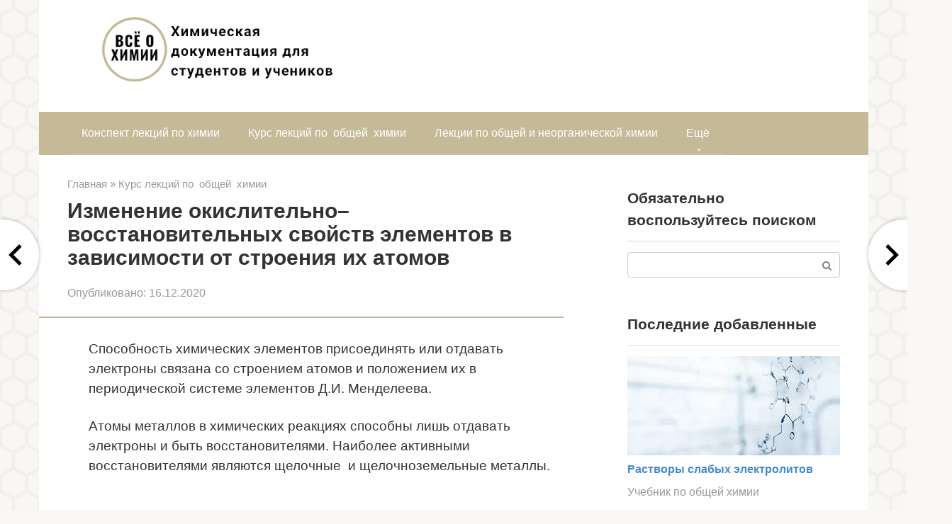

--- FILE ---
content_type: text/html; charset=UTF-8
request_url: https://chimical-docs.ru/izmenenie-okislitelnovosstanovitelnyh-svoistv-elementov-v-zavisimosti-ot-stroeniya-ih-atomov/
body_size: 17256
content:
<!DOCTYPE html>
<html lang="ru-RU" prefix="og: https://ogp.me/ns#">
<head>
    <meta charset="UTF-8">
    <meta name="viewport" content="width=device-width, initial-scale=1">

    
<!-- SEO от Rank Math - https://rankmath.com/ -->
<title>Изменение окислительно–восстановительных свойств элементов в зависимости от строения их атомов</title>
<meta name="robots" content="follow, index, max-snippet:-1, max-video-preview:-1, max-image-preview:large"/>
<link rel="canonical" href="https://chimical-docs.ru/izmenenie-okislitelnovosstanovitelnyh-svoistv-elementov-v-zavisimosti-ot-stroeniya-ih-atomov/" />
<meta property="og:locale" content="ru_RU" />
<meta property="og:type" content="article" />
<meta property="og:title" content="Изменение окислительно–восстановительных свойств элементов в зависимости от строения их атомов" />
<meta property="og:description" content="Способность химических элементов присоединять или отдавать электроны связана со строением атомов и положением их в периодической системе элементов Д.И. Менделеева. Атомы металлов в химических реакциях способны лишь отдавать электроны и быть восстановителями. Наиболее активными восстановителями являются щелочные&nbsp; и щелочноземельные металлы. &nbsp;&nbsp;Читайте также:&nbsp; Описание химической связи в методе молекулярных орбиталей (МО)" />
<meta property="og:url" content="https://chimical-docs.ru/izmenenie-okislitelnovosstanovitelnyh-svoistv-elementov-v-zavisimosti-ot-stroeniya-ih-atomov/" />
<meta property="og:site_name" content="Всё о химии" />
<meta property="article:section" content="Курс лекций по  общей  химии" />
<meta property="article:published_time" content="2020-12-16T09:25:29+03:00" />
<meta name="twitter:card" content="summary_large_image" />
<meta name="twitter:title" content="Изменение окислительно–восстановительных свойств элементов в зависимости от строения их атомов" />
<meta name="twitter:description" content="Способность химических элементов присоединять или отдавать электроны связана со строением атомов и положением их в периодической системе элементов Д.И. Менделеева. Атомы металлов в химических реакциях способны лишь отдавать электроны и быть восстановителями. Наиболее активными восстановителями являются щелочные&nbsp; и щелочноземельные металлы. &nbsp;&nbsp;Читайте также:&nbsp; Строение атома" />
<meta name="twitter:label1" content="Автор" />
<meta name="twitter:data1" content="Татьяна" />
<meta name="twitter:label2" content="Время чтения" />
<meta name="twitter:data2" content="Меньше минуты" />
<script type="application/ld+json" class="rank-math-schema">{"@context":"https://schema.org","@graph":[{"@type":["Person","Organization"],"@id":"https://chimical-docs.ru/#person","name":"chimical-docs","logo":{"@type":"ImageObject","@id":"https://chimical-docs.ru/#logo","url":"https://chimical-docs.ru/wp-content/uploads/2021/06/logos-docs.png","contentUrl":"https://chimical-docs.ru/wp-content/uploads/2021/06/logos-docs.png","caption":"chimical-docs","inLanguage":"ru-RU","width":"404","height":"119"},"image":{"@type":"ImageObject","@id":"https://chimical-docs.ru/#logo","url":"https://chimical-docs.ru/wp-content/uploads/2021/06/logos-docs.png","contentUrl":"https://chimical-docs.ru/wp-content/uploads/2021/06/logos-docs.png","caption":"chimical-docs","inLanguage":"ru-RU","width":"404","height":"119"}},{"@type":"WebSite","@id":"https://chimical-docs.ru/#website","url":"https://chimical-docs.ru","name":"chimical-docs","publisher":{"@id":"https://chimical-docs.ru/#person"},"inLanguage":"ru-RU"},{"@type":"ImageObject","@id":"https://chimical-docs.ru/wp-content/uploads/2021/06/banners-doc.jpeg","url":"https://chimical-docs.ru/wp-content/uploads/2021/06/banners-doc.jpeg","width":"300","height":"168","inLanguage":"ru-RU"},{"@type":"BreadcrumbList","@id":"https://chimical-docs.ru/izmenenie-okislitelnovosstanovitelnyh-svoistv-elementov-v-zavisimosti-ot-stroeniya-ih-atomov/#breadcrumb","itemListElement":[{"@type":"ListItem","position":"1","item":{"@id":"https://chimical-docs.ru","name":"\u0413\u043b\u0430\u0432\u043d\u0430\u044f \u0441\u0442\u0440\u0430\u043d\u0438\u0446\u0430"}},{"@type":"ListItem","position":"2","item":{"@id":"https://chimical-docs.ru/izmenenie-okislitelnovosstanovitelnyh-svoistv-elementov-v-zavisimosti-ot-stroeniya-ih-atomov/","name":"\u0418\u0437\u043c\u0435\u043d\u0435\u043d\u0438\u0435 \u043e\u043a\u0438\u0441\u043b\u0438\u0442\u0435\u043b\u044c\u043d\u043e\u2013\u0432\u043e\u0441\u0441\u0442\u0430\u043d\u043e\u0432\u0438\u0442\u0435\u043b\u044c\u043d\u044b\u0445 \u0441\u0432\u043e\u0439\u0441\u0442\u0432 \u044d\u043b\u0435\u043c\u0435\u043d\u0442\u043e\u0432 \u0432 \u0437\u0430\u0432\u0438\u0441\u0438\u043c\u043e\u0441\u0442\u0438 \u043e\u0442 \u0441\u0442\u0440\u043e\u0435\u043d\u0438\u044f \u0438\u0445 \u0430\u0442\u043e\u043c\u043e\u0432"}}]},{"@type":"WebPage","@id":"https://chimical-docs.ru/izmenenie-okislitelnovosstanovitelnyh-svoistv-elementov-v-zavisimosti-ot-stroeniya-ih-atomov/#webpage","url":"https://chimical-docs.ru/izmenenie-okislitelnovosstanovitelnyh-svoistv-elementov-v-zavisimosti-ot-stroeniya-ih-atomov/","name":"\u0418\u0437\u043c\u0435\u043d\u0435\u043d\u0438\u0435 \u043e\u043a\u0438\u0441\u043b\u0438\u0442\u0435\u043b\u044c\u043d\u043e\u2013\u0432\u043e\u0441\u0441\u0442\u0430\u043d\u043e\u0432\u0438\u0442\u0435\u043b\u044c\u043d\u044b\u0445 \u0441\u0432\u043e\u0439\u0441\u0442\u0432 \u044d\u043b\u0435\u043c\u0435\u043d\u0442\u043e\u0432 \u0432 \u0437\u0430\u0432\u0438\u0441\u0438\u043c\u043e\u0441\u0442\u0438 \u043e\u0442 \u0441\u0442\u0440\u043e\u0435\u043d\u0438\u044f \u0438\u0445 \u0430\u0442\u043e\u043c\u043e\u0432","datePublished":"2020-12-16T09:25:29+03:00","dateModified":"2020-12-16T09:25:29+03:00","isPartOf":{"@id":"https://chimical-docs.ru/#website"},"primaryImageOfPage":{"@id":"https://chimical-docs.ru/wp-content/uploads/2021/06/banners-doc.jpeg"},"inLanguage":"ru-RU","breadcrumb":{"@id":"https://chimical-docs.ru/izmenenie-okislitelnovosstanovitelnyh-svoistv-elementov-v-zavisimosti-ot-stroeniya-ih-atomov/#breadcrumb"}},{"@type":"Person","@id":"https://chimical-docs.ru/author/admin/","name":"\u0422\u0430\u0442\u044c\u044f\u043d\u0430","url":"https://chimical-docs.ru/author/admin/","image":{"@type":"ImageObject","@id":"https://secure.gravatar.com/avatar/6d77006f442e398010bfebb6078f7900957e539ee1265dca393681cca3e91a5c?s=96&amp;d=mm&amp;r=g","url":"https://secure.gravatar.com/avatar/6d77006f442e398010bfebb6078f7900957e539ee1265dca393681cca3e91a5c?s=96&amp;d=mm&amp;r=g","caption":"\u0422\u0430\u0442\u044c\u044f\u043d\u0430","inLanguage":"ru-RU"},"sameAs":["https://chimical-docs.ru/"]},{"@type":"BlogPosting","headline":"\u0418\u0437\u043c\u0435\u043d\u0435\u043d\u0438\u0435 \u043e\u043a\u0438\u0441\u043b\u0438\u0442\u0435\u043b\u044c\u043d\u043e\u2013\u0432\u043e\u0441\u0441\u0442\u0430\u043d\u043e\u0432\u0438\u0442\u0435\u043b\u044c\u043d\u044b\u0445 \u0441\u0432\u043e\u0439\u0441\u0442\u0432 \u044d\u043b\u0435\u043c\u0435\u043d\u0442\u043e\u0432 \u0432 \u0437\u0430\u0432\u0438\u0441\u0438\u043c\u043e\u0441\u0442\u0438 \u043e\u0442 \u0441\u0442\u0440\u043e\u0435\u043d\u0438\u044f \u0438\u0445 \u0430\u0442\u043e\u043c\u043e\u0432","datePublished":"2020-12-16T09:25:29+03:00","dateModified":"2020-12-16T09:25:29+03:00","author":{"@id":"https://chimical-docs.ru/author/admin/","name":"\u0422\u0430\u0442\u044c\u044f\u043d\u0430"},"publisher":{"@id":"https://chimical-docs.ru/#person"},"description":"\u0421\u043f\u043e\u0441\u043e\u0431\u043d\u043e\u0441\u0442\u044c \u0445\u0438\u043c\u0438\u0447\u0435\u0441\u043a\u0438\u0445 \u044d\u043b\u0435\u043c\u0435\u043d\u0442\u043e\u0432 \u043f\u0440\u0438\u0441\u043e\u0435\u0434\u0438\u043d\u044f\u0442\u044c \u0438\u043b\u0438 \u043e\u0442\u0434\u0430\u0432\u0430\u0442\u044c \u044d\u043b\u0435\u043a\u0442\u0440\u043e\u043d\u044b \u0441\u0432\u044f\u0437\u0430\u043d\u0430 \u0441\u043e \u0441\u0442\u0440\u043e\u0435\u043d\u0438\u0435\u043c \u0430\u0442\u043e\u043c\u043e\u0432 \u0438 \u043f\u043e\u043b\u043e\u0436\u0435\u043d\u0438\u0435\u043c \u0438\u0445 \u0432 \u043f\u0435\u0440\u0438\u043e\u0434\u0438\u0447\u0435\u0441\u043a\u043e\u0439 \u0441\u0438\u0441\u0442\u0435\u043c\u0435 \u044d\u043b\u0435\u043c\u0435\u043d\u0442\u043e\u0432 \u0414.\u0418. \u041c\u0435\u043d\u0434\u0435\u043b\u0435\u0435\u0432\u0430.","name":"\u0418\u0437\u043c\u0435\u043d\u0435\u043d\u0438\u0435 \u043e\u043a\u0438\u0441\u043b\u0438\u0442\u0435\u043b\u044c\u043d\u043e\u2013\u0432\u043e\u0441\u0441\u0442\u0430\u043d\u043e\u0432\u0438\u0442\u0435\u043b\u044c\u043d\u044b\u0445 \u0441\u0432\u043e\u0439\u0441\u0442\u0432 \u044d\u043b\u0435\u043c\u0435\u043d\u0442\u043e\u0432 \u0432 \u0437\u0430\u0432\u0438\u0441\u0438\u043c\u043e\u0441\u0442\u0438 \u043e\u0442 \u0441\u0442\u0440\u043e\u0435\u043d\u0438\u044f \u0438\u0445 \u0430\u0442\u043e\u043c\u043e\u0432","@id":"https://chimical-docs.ru/izmenenie-okislitelnovosstanovitelnyh-svoistv-elementov-v-zavisimosti-ot-stroeniya-ih-atomov/#richSnippet","isPartOf":{"@id":"https://chimical-docs.ru/izmenenie-okislitelnovosstanovitelnyh-svoistv-elementov-v-zavisimosti-ot-stroeniya-ih-atomov/#webpage"},"image":{"@id":"https://chimical-docs.ru/wp-content/uploads/2021/06/banners-doc.jpeg"},"inLanguage":"ru-RU","mainEntityOfPage":{"@id":"https://chimical-docs.ru/izmenenie-okislitelnovosstanovitelnyh-svoistv-elementov-v-zavisimosti-ot-stroeniya-ih-atomov/#webpage"}}]}</script>
<!-- /Rank Math WordPress SEO плагин -->

<style id='wp-img-auto-sizes-contain-inline-css' type='text/css'>
img:is([sizes=auto i],[sizes^="auto," i]){contain-intrinsic-size:3000px 1500px}
/*# sourceURL=wp-img-auto-sizes-contain-inline-css */
</style>
<style id='wp-emoji-styles-inline-css' type='text/css'>

	img.wp-smiley, img.emoji {
		display: inline !important;
		border: none !important;
		box-shadow: none !important;
		height: 1em !important;
		width: 1em !important;
		margin: 0 0.07em !important;
		vertical-align: -0.1em !important;
		background: none !important;
		padding: 0 !important;
	}
/*# sourceURL=wp-emoji-styles-inline-css */
</style>
<style id='classic-theme-styles-inline-css' type='text/css'>
/*! This file is auto-generated */
.wp-block-button__link{color:#fff;background-color:#32373c;border-radius:9999px;box-shadow:none;text-decoration:none;padding:calc(.667em + 2px) calc(1.333em + 2px);font-size:1.125em}.wp-block-file__button{background:#32373c;color:#fff;text-decoration:none}
/*# sourceURL=/wp-includes/css/classic-themes.min.css */
</style>
<link rel='stylesheet' id='bbspoiler-css' href='https://chimical-docs.ru/wp-content/plugins/bbspoiler/inc/bbspoiler.css'  media='all' />
<link rel='stylesheet' id='next-post-css' href='https://chimical-docs.ru/wp-content/plugins/next-post/style/next-post-public.css'  media='all' />
<link rel='stylesheet' id='next-post-responsive-css' href='https://chimical-docs.ru/wp-content/plugins/next-post/style/next-post-public-responsive.css'  media='all' />
<link rel='stylesheet' id='leafer-front-css' href='https://chimical-docs.ru/wp-content/plugins/single-page-pagination/css/leafer-front.min.css'  media='all' />
<link rel='stylesheet' id='bodhi-svgs-attachment-css' href='https://chimical-docs.ru/wp-content/plugins/svg-support/css/svgs-attachment.css'  media='all' />
<link rel='stylesheet' id='expert-review-style-css' href='https://chimical-docs.ru/wp-content/plugins/expert-review/assets/public/css/styles.min.css'  media='all' />
<link rel='stylesheet' id='root-style-css' href='https://chimical-docs.ru/wp-content/themes/root/assets/css/style.min.css'  media='all' />
<link rel='stylesheet' id='root-style-child-css' href='https://chimical-docs.ru/wp-content/themes/root_child/style.css'  media='all' />
<script type="text/javascript" src="https://chimical-docs.ru/wp-content/plugins/svg-support/vendor/DOMPurify/DOMPurify.min.js" id="bodhi-dompurify-library-js"></script>
<script type="text/javascript" src="https://chimical-docs.ru/wp-includes/js/jquery/jquery.min.js" id="jquery-core-js"></script>
<script type="text/javascript" src="https://chimical-docs.ru/wp-includes/js/jquery/jquery-migrate.min.js" id="jquery-migrate-js"></script>
<script type="text/javascript" id="bbspoiler-js-extra">
/* <![CDATA[ */
var title = {"unfolded":"\u0420\u0430\u0437\u0432\u0435\u0440\u043d\u0443\u0442\u044c","folded":"\u0421\u0432\u0435\u0440\u043d\u0443\u0442\u044c"};
//# sourceURL=bbspoiler-js-extra
/* ]]> */
</script>
<script type="text/javascript" src="https://chimical-docs.ru/wp-content/plugins/bbspoiler/inc/bbspoiler.js" id="bbspoiler-js"></script>
<script type="text/javascript" src="https://chimical-docs.ru/wp-content/plugins/next-post/script/jquery.easing.js" id="jquery-easing-js"></script>
<script type="text/javascript" src="https://chimical-docs.ru/wp-content/plugins/next-post/script/jquery.nextPost.js" id="next-post-js"></script>
<script type="text/javascript" id="bodhi_svg_inline-js-extra">
/* <![CDATA[ */
var svgSettings = {"skipNested":""};
//# sourceURL=bodhi_svg_inline-js-extra
/* ]]> */
</script>
<script type="text/javascript" src="https://chimical-docs.ru/wp-content/plugins/svg-support/js/min/svgs-inline-min.js" id="bodhi_svg_inline-js"></script>
<script type="text/javascript" id="bodhi_svg_inline-js-after">
/* <![CDATA[ */
cssTarget={"Bodhi":"img.style-svg","ForceInlineSVG":"style-svg"};ForceInlineSVGActive="false";frontSanitizationEnabled="on";
//# sourceURL=bodhi_svg_inline-js-after
/* ]]> */
</script>
<style>.pseudo-clearfy-link { color: #008acf; cursor: pointer;}.pseudo-clearfy-link:hover { text-decoration: none;}</style><script type="text/javascript">
<!--
var _acic={dataProvider:10};(function(){var e=document.createElement("script");e.type="text/javascript";e.async=true;e.src="https://www.acint.net/aci.js";var t=document.getElementsByTagName("script")[0];t.parentNode.insertBefore(e,t)})()
//-->
</script>
<script async src="https://pagead2.googlesyndication.com/pagead/js/adsbygoogle.js?client=ca-pub-9891942531980624"
     crossorigin="anonymous"></script>
<meta name="yandex-verification" content="c8ac22c739ac88a8" />
<meta name="google-site-verification" content="X3hEufZXGItUreWep-lqtavlDeL9b23C1i2BvQLE3YE" />

<meta name="spr-verification" content="d2324d9c2065411" /><style>.site-logotype {max-width:1000px}.site-logotype img {max-height:100px}@media (max-width: 991px) {.mob-search{display:block;margin-bottom:25px} }.scrolltop {background-color:#cccccc}.scrolltop:after {color:#ffffff}.scrolltop {width:50px}.scrolltop {height:50px}.scrolltop:after {content:"\f102"}.entry-image:not(.entry-image--big) {margin-left:-20px}@media (min-width: 1200px) {.entry-image:not(.entry-image--big) {margin-left:-40px} }.post-card:not(.post-card-related) .post-card__image, .post-card:not(.post-card-related) .post-card__image img, .post-card:not(.post-card-related) .post-card__image .entry-meta, .post-card:not(.post-card-related) .thumb-wide {border-radius:6px}.post-card-square__image img {border-radius:6px}.b-related .post-card__image, .b-related .post-card__image img, .b-related .post-card__image .entry-meta, .b-related .thumb-wide {border-radius:6px}body {font-family:"Arial" ,"Helvetica Neue", Helvetica, Arial, sans-serif}@media (min-width: 576px) {body {font-size:19px} }@media (min-width: 576px) {body {line-height:1.5} }.site-title, .site-title a {font-family:"Arial" ,"Helvetica Neue", Helvetica, Arial, sans-serif}@media (min-width: 576px) {.site-title, .site-title a {font-size:28px} }@media (min-width: 576px) {.site-title, .site-title a {line-height:1.1} }.site-description {font-family:"Arial" ,"Helvetica Neue", Helvetica, Arial, sans-serif}@media (min-width: 576px) {.site-description {font-size:16px} }@media (min-width: 576px) {.site-description {line-height:1.5} }.main-navigation ul li a, .main-navigation ul li .removed-link, .footer-navigation ul li a, .footer-navigation ul li .removed-link{font-family:"Arial" ,"Helvetica Neue", Helvetica, Arial, sans-serif}@media (min-width: 576px) {.main-navigation ul li a, .main-navigation ul li .removed-link, .footer-navigation ul li a, .footer-navigation ul li .removed-link {font-size: 16px} }@media (min-width: 576px) {.main-navigation ul li a, .main-navigation ul li .removed-link, .footer-navigation ul li a, .footer-navigation ul li .removed-link {line-height:1.5} }.h1, h1:not(.site-title) {font-weight:bold;}.h2, h2 {font-weight:bold;}.h3, h3 {font-weight:bold;}.h4, h4 {font-weight:bold;}.h5, h5 {font-weight:bold;}.h6, h6 {font-weight:bold;}.mob-hamburger span, .card-slider__category, .card-slider-container .swiper-pagination-bullet-active, .page-separator, .pagination .current, .pagination a.page-numbers:hover, .entry-content ul > li:before, .entry-content ul:not([class])>li:before, .taxonomy-description ul:not([class])>li:before, .btn, .comment-respond .form-submit input, .contact-form .contact_submit, .page-links__item {background-color:#c5ba98}.spoiler-box, .entry-content ol li:before, .entry-content ol:not([class]) li:before, .taxonomy-description ol:not([class]) li:before, .mob-hamburger, .inp:focus, .search-form__text:focus, .entry-content blockquote,
         .comment-respond .comment-form-author input:focus, .comment-respond .comment-form-author textarea:focus, .comment-respond .comment-form-comment input:focus, .comment-respond .comment-form-comment textarea:focus, .comment-respond .comment-form-email input:focus, .comment-respond .comment-form-email textarea:focus, .comment-respond .comment-form-url input:focus, .comment-respond .comment-form-url textarea:focus {border-color:#c5ba98}.entry-content blockquote:before, .spoiler-box__title:after, .sidebar-navigation .menu-item-has-children:after,
        .star-rating--score-1:not(.hover) .star-rating-item:nth-child(1),
        .star-rating--score-2:not(.hover) .star-rating-item:nth-child(1), .star-rating--score-2:not(.hover) .star-rating-item:nth-child(2),
        .star-rating--score-3:not(.hover) .star-rating-item:nth-child(1), .star-rating--score-3:not(.hover) .star-rating-item:nth-child(2), .star-rating--score-3:not(.hover) .star-rating-item:nth-child(3),
        .star-rating--score-4:not(.hover) .star-rating-item:nth-child(1), .star-rating--score-4:not(.hover) .star-rating-item:nth-child(2), .star-rating--score-4:not(.hover) .star-rating-item:nth-child(3), .star-rating--score-4:not(.hover) .star-rating-item:nth-child(4),
        .star-rating--score-5:not(.hover) .star-rating-item:nth-child(1), .star-rating--score-5:not(.hover) .star-rating-item:nth-child(2), .star-rating--score-5:not(.hover) .star-rating-item:nth-child(3), .star-rating--score-5:not(.hover) .star-rating-item:nth-child(4), .star-rating--score-5:not(.hover) .star-rating-item:nth-child(5), .star-rating-item.hover {color:#c5ba98}body {color:#333333}a, .spanlink, .comment-reply-link, .pseudo-link, .root-pseudo-link {color:#428bca}a:hover, a:focus, a:active, .spanlink:hover, .comment-reply-link:hover, .pseudo-link:hover {color:#e66212}.site-header {background-color:#ffffff}.site-header {color:#333333}.site-title, .site-title a {color:#5a80b1}.site-description, .site-description a {color:#666666}.main-navigation, .footer-navigation, .main-navigation ul li .sub-menu, .footer-navigation ul li .sub-menu {background-color:#c5ba98}.main-navigation ul li a, .main-navigation ul li .removed-link, .footer-navigation ul li a, .footer-navigation ul li .removed-link {color:#ffffff}.site-content {background-color:#ffffff}.site-footer {background-color:#c5ba98}.site-footer {color:#333333}body {background-image:url(https://chimical-docs.ru/wp-content/themes/root/images/backgrounds/honey.png) }</style><link rel="preload" href="https://chimical-docs.ru/wp-content/themes/root/fonts/fontawesome-webfont.ttf" as="font" crossorigin><link rel="preload" href="https://chimical-docs.ru/wp-content/uploads/2021/06/banners-doc.jpeg" as="image" crossorigin><link rel="icon" href="https://chimical-docs.ru/wp-content/uploads/2021/06/cropped-favicon-docs-32x32.png" sizes="32x32" />
<link rel="icon" href="https://chimical-docs.ru/wp-content/uploads/2021/06/cropped-favicon-docs-192x192.png" sizes="192x192" />
<link rel="apple-touch-icon" href="https://chimical-docs.ru/wp-content/uploads/2021/06/cropped-favicon-docs-180x180.png" />
<meta name="msapplication-TileImage" content="https://chimical-docs.ru/wp-content/uploads/2021/06/cropped-favicon-docs-270x270.png" />
		<style type="text/css" id="wp-custom-css">
			.entry-content ol li:before, .entry-content ol:not([class]) li:before {
	font-size:16px
}
@media (max-width: 576px) {
	body {
 
    font-size: 19px;
		line-height: 1.9;}
	.entry-title {
		font-size:24px
	}
		.entry-content ol li:before, .entry-content ol:not([class]) li:before {
	font-size:13px
}
}


@media (min-width: 576px){
.site-logotype { 
    margin-left: 40px;
   
	}}

.entry-footer {
 
    clear: both;
}

@media (max-width: 576px){
	.site-logotype img {
		max-width: 175px;}
}

@media (min-width: 992px) {
body.sidebar-none .b-related__items .post-card:nth-child(odd), body.sidebar-none .posts-container--two-columns .post-card:nth-child(odd) {
  
    background: #ff9b5957;
    padding: 10px;
	}}

.post-card__image img {
max-height: 200px;
}

.thumb-wide {
height: 200px;
}
 .b-share__ico {
  
    font-size: 16px;
}

@media (max-width: 576px) {
 
.leafer-button-left a {
    width: 20px;
}
	.leafer-button-right a {
		  width: 20px;
		    left: 60px;
	}
}
@media (max-width: 1024px) {
	.leftrightads{display:none}
}
@media (min-width: 1024px) {
	.mob {display:none}
}
@media (max-width: 1024px) {
		.pc {display:none}
}		</style>
		    <style id='global-styles-inline-css' type='text/css'>
:root{--wp--preset--aspect-ratio--square: 1;--wp--preset--aspect-ratio--4-3: 4/3;--wp--preset--aspect-ratio--3-4: 3/4;--wp--preset--aspect-ratio--3-2: 3/2;--wp--preset--aspect-ratio--2-3: 2/3;--wp--preset--aspect-ratio--16-9: 16/9;--wp--preset--aspect-ratio--9-16: 9/16;--wp--preset--color--black: #000000;--wp--preset--color--cyan-bluish-gray: #abb8c3;--wp--preset--color--white: #ffffff;--wp--preset--color--pale-pink: #f78da7;--wp--preset--color--vivid-red: #cf2e2e;--wp--preset--color--luminous-vivid-orange: #ff6900;--wp--preset--color--luminous-vivid-amber: #fcb900;--wp--preset--color--light-green-cyan: #7bdcb5;--wp--preset--color--vivid-green-cyan: #00d084;--wp--preset--color--pale-cyan-blue: #8ed1fc;--wp--preset--color--vivid-cyan-blue: #0693e3;--wp--preset--color--vivid-purple: #9b51e0;--wp--preset--gradient--vivid-cyan-blue-to-vivid-purple: linear-gradient(135deg,rgb(6,147,227) 0%,rgb(155,81,224) 100%);--wp--preset--gradient--light-green-cyan-to-vivid-green-cyan: linear-gradient(135deg,rgb(122,220,180) 0%,rgb(0,208,130) 100%);--wp--preset--gradient--luminous-vivid-amber-to-luminous-vivid-orange: linear-gradient(135deg,rgb(252,185,0) 0%,rgb(255,105,0) 100%);--wp--preset--gradient--luminous-vivid-orange-to-vivid-red: linear-gradient(135deg,rgb(255,105,0) 0%,rgb(207,46,46) 100%);--wp--preset--gradient--very-light-gray-to-cyan-bluish-gray: linear-gradient(135deg,rgb(238,238,238) 0%,rgb(169,184,195) 100%);--wp--preset--gradient--cool-to-warm-spectrum: linear-gradient(135deg,rgb(74,234,220) 0%,rgb(151,120,209) 20%,rgb(207,42,186) 40%,rgb(238,44,130) 60%,rgb(251,105,98) 80%,rgb(254,248,76) 100%);--wp--preset--gradient--blush-light-purple: linear-gradient(135deg,rgb(255,206,236) 0%,rgb(152,150,240) 100%);--wp--preset--gradient--blush-bordeaux: linear-gradient(135deg,rgb(254,205,165) 0%,rgb(254,45,45) 50%,rgb(107,0,62) 100%);--wp--preset--gradient--luminous-dusk: linear-gradient(135deg,rgb(255,203,112) 0%,rgb(199,81,192) 50%,rgb(65,88,208) 100%);--wp--preset--gradient--pale-ocean: linear-gradient(135deg,rgb(255,245,203) 0%,rgb(182,227,212) 50%,rgb(51,167,181) 100%);--wp--preset--gradient--electric-grass: linear-gradient(135deg,rgb(202,248,128) 0%,rgb(113,206,126) 100%);--wp--preset--gradient--midnight: linear-gradient(135deg,rgb(2,3,129) 0%,rgb(40,116,252) 100%);--wp--preset--font-size--small: 13px;--wp--preset--font-size--medium: 20px;--wp--preset--font-size--large: 36px;--wp--preset--font-size--x-large: 42px;--wp--preset--spacing--20: 0.44rem;--wp--preset--spacing--30: 0.67rem;--wp--preset--spacing--40: 1rem;--wp--preset--spacing--50: 1.5rem;--wp--preset--spacing--60: 2.25rem;--wp--preset--spacing--70: 3.38rem;--wp--preset--spacing--80: 5.06rem;--wp--preset--shadow--natural: 6px 6px 9px rgba(0, 0, 0, 0.2);--wp--preset--shadow--deep: 12px 12px 50px rgba(0, 0, 0, 0.4);--wp--preset--shadow--sharp: 6px 6px 0px rgba(0, 0, 0, 0.2);--wp--preset--shadow--outlined: 6px 6px 0px -3px rgb(255, 255, 255), 6px 6px rgb(0, 0, 0);--wp--preset--shadow--crisp: 6px 6px 0px rgb(0, 0, 0);}:where(.is-layout-flex){gap: 0.5em;}:where(.is-layout-grid){gap: 0.5em;}body .is-layout-flex{display: flex;}.is-layout-flex{flex-wrap: wrap;align-items: center;}.is-layout-flex > :is(*, div){margin: 0;}body .is-layout-grid{display: grid;}.is-layout-grid > :is(*, div){margin: 0;}:where(.wp-block-columns.is-layout-flex){gap: 2em;}:where(.wp-block-columns.is-layout-grid){gap: 2em;}:where(.wp-block-post-template.is-layout-flex){gap: 1.25em;}:where(.wp-block-post-template.is-layout-grid){gap: 1.25em;}.has-black-color{color: var(--wp--preset--color--black) !important;}.has-cyan-bluish-gray-color{color: var(--wp--preset--color--cyan-bluish-gray) !important;}.has-white-color{color: var(--wp--preset--color--white) !important;}.has-pale-pink-color{color: var(--wp--preset--color--pale-pink) !important;}.has-vivid-red-color{color: var(--wp--preset--color--vivid-red) !important;}.has-luminous-vivid-orange-color{color: var(--wp--preset--color--luminous-vivid-orange) !important;}.has-luminous-vivid-amber-color{color: var(--wp--preset--color--luminous-vivid-amber) !important;}.has-light-green-cyan-color{color: var(--wp--preset--color--light-green-cyan) !important;}.has-vivid-green-cyan-color{color: var(--wp--preset--color--vivid-green-cyan) !important;}.has-pale-cyan-blue-color{color: var(--wp--preset--color--pale-cyan-blue) !important;}.has-vivid-cyan-blue-color{color: var(--wp--preset--color--vivid-cyan-blue) !important;}.has-vivid-purple-color{color: var(--wp--preset--color--vivid-purple) !important;}.has-black-background-color{background-color: var(--wp--preset--color--black) !important;}.has-cyan-bluish-gray-background-color{background-color: var(--wp--preset--color--cyan-bluish-gray) !important;}.has-white-background-color{background-color: var(--wp--preset--color--white) !important;}.has-pale-pink-background-color{background-color: var(--wp--preset--color--pale-pink) !important;}.has-vivid-red-background-color{background-color: var(--wp--preset--color--vivid-red) !important;}.has-luminous-vivid-orange-background-color{background-color: var(--wp--preset--color--luminous-vivid-orange) !important;}.has-luminous-vivid-amber-background-color{background-color: var(--wp--preset--color--luminous-vivid-amber) !important;}.has-light-green-cyan-background-color{background-color: var(--wp--preset--color--light-green-cyan) !important;}.has-vivid-green-cyan-background-color{background-color: var(--wp--preset--color--vivid-green-cyan) !important;}.has-pale-cyan-blue-background-color{background-color: var(--wp--preset--color--pale-cyan-blue) !important;}.has-vivid-cyan-blue-background-color{background-color: var(--wp--preset--color--vivid-cyan-blue) !important;}.has-vivid-purple-background-color{background-color: var(--wp--preset--color--vivid-purple) !important;}.has-black-border-color{border-color: var(--wp--preset--color--black) !important;}.has-cyan-bluish-gray-border-color{border-color: var(--wp--preset--color--cyan-bluish-gray) !important;}.has-white-border-color{border-color: var(--wp--preset--color--white) !important;}.has-pale-pink-border-color{border-color: var(--wp--preset--color--pale-pink) !important;}.has-vivid-red-border-color{border-color: var(--wp--preset--color--vivid-red) !important;}.has-luminous-vivid-orange-border-color{border-color: var(--wp--preset--color--luminous-vivid-orange) !important;}.has-luminous-vivid-amber-border-color{border-color: var(--wp--preset--color--luminous-vivid-amber) !important;}.has-light-green-cyan-border-color{border-color: var(--wp--preset--color--light-green-cyan) !important;}.has-vivid-green-cyan-border-color{border-color: var(--wp--preset--color--vivid-green-cyan) !important;}.has-pale-cyan-blue-border-color{border-color: var(--wp--preset--color--pale-cyan-blue) !important;}.has-vivid-cyan-blue-border-color{border-color: var(--wp--preset--color--vivid-cyan-blue) !important;}.has-vivid-purple-border-color{border-color: var(--wp--preset--color--vivid-purple) !important;}.has-vivid-cyan-blue-to-vivid-purple-gradient-background{background: var(--wp--preset--gradient--vivid-cyan-blue-to-vivid-purple) !important;}.has-light-green-cyan-to-vivid-green-cyan-gradient-background{background: var(--wp--preset--gradient--light-green-cyan-to-vivid-green-cyan) !important;}.has-luminous-vivid-amber-to-luminous-vivid-orange-gradient-background{background: var(--wp--preset--gradient--luminous-vivid-amber-to-luminous-vivid-orange) !important;}.has-luminous-vivid-orange-to-vivid-red-gradient-background{background: var(--wp--preset--gradient--luminous-vivid-orange-to-vivid-red) !important;}.has-very-light-gray-to-cyan-bluish-gray-gradient-background{background: var(--wp--preset--gradient--very-light-gray-to-cyan-bluish-gray) !important;}.has-cool-to-warm-spectrum-gradient-background{background: var(--wp--preset--gradient--cool-to-warm-spectrum) !important;}.has-blush-light-purple-gradient-background{background: var(--wp--preset--gradient--blush-light-purple) !important;}.has-blush-bordeaux-gradient-background{background: var(--wp--preset--gradient--blush-bordeaux) !important;}.has-luminous-dusk-gradient-background{background: var(--wp--preset--gradient--luminous-dusk) !important;}.has-pale-ocean-gradient-background{background: var(--wp--preset--gradient--pale-ocean) !important;}.has-electric-grass-gradient-background{background: var(--wp--preset--gradient--electric-grass) !important;}.has-midnight-gradient-background{background: var(--wp--preset--gradient--midnight) !important;}.has-small-font-size{font-size: var(--wp--preset--font-size--small) !important;}.has-medium-font-size{font-size: var(--wp--preset--font-size--medium) !important;}.has-large-font-size{font-size: var(--wp--preset--font-size--large) !important;}.has-x-large-font-size{font-size: var(--wp--preset--font-size--x-large) !important;}
/*# sourceURL=global-styles-inline-css */
</style>
</head>

<body class="wp-singular post-template-default single single-post postid-180 single-format-standard wp-theme-root wp-child-theme-root_child ">



<div id="page" class="site">
	<a class="skip-link screen-reader-text" href="#main">Перейти к контенту</a>

    
    
<header id="masthead" class="site-header container" itemscope itemtype="http://schema.org/WPHeader">
    <div class="site-header-inner ">
        <div class="site-branding">
            <div class="site-logotype"><a href="https://chimical-docs.ru/"><img src="https://chimical-docs.ru/wp-content/uploads/2021/06/logos-docs.png" width="404" height="119" alt="Всё о химии"></a></div>
                    </div><!-- .site-branding -->

        
        
        
        
        <div class="mob-hamburger"><span></span></div>

                    <div class="mob-search">
<form role="search" method="get" id="searchform_9396" action="https://chimical-docs.ru/" class="search-form">
    <label class="screen-reader-text" for="s_9396">Поиск: </label>
    <input type="text" value="" name="s" id="s_9396" class="search-form__text">
    <button type="submit" id="searchsubmit_9396" class="search-form__submit"></button>
</form></div>
            </div><!--.site-header-inner-->
</header><!-- #masthead -->
    
    
    
    <nav id="site-navigation" class="main-navigation container" itemscope itemtype="http://schema.org/SiteNavigationElement">
        <div class="main-navigation-inner ">
            <div class="menu-glavnoe-menyu-container"><ul id="header_menu" class="menu"><li id="menu-item-461" class="menu-item menu-item-type-taxonomy menu-item-object-category menu-item-461"><a href="https://chimical-docs.ru/konspekt-lekcii-po-himii/">Конспект лекций по химии</a></li>
<li id="menu-item-462" class="menu-item menu-item-type-taxonomy menu-item-object-category current-post-ancestor current-menu-parent current-post-parent menu-item-462"><a href="https://chimical-docs.ru/kurs-lekcii-po-obshei-himii/">Курс лекций по  общей  химии</a></li>
<li id="menu-item-463" class="menu-item menu-item-type-taxonomy menu-item-object-category menu-item-463"><a href="https://chimical-docs.ru/lekcii-po-obshei-i-neorganicheskoi-himii/">Лекции по общей и неорганической химии</a></li>
<li id="menu-item-471" class="menu-item menu-item-type-custom menu-item-object-custom menu-item-has-children menu-item-471"><a href="/">Ещё</a>
<ul class="sub-menu">
	<li id="menu-item-464" class="menu-item menu-item-type-taxonomy menu-item-object-category menu-item-464"><a href="https://chimical-docs.ru/lekcii-po-teme-gidroliz-solei/">Лекции по теме «Гидролиз солей»</a></li>
	<li id="menu-item-465" class="menu-item menu-item-type-taxonomy menu-item-object-category menu-item-465"><a href="https://chimical-docs.ru/uchebnik-po-obshei-himii/">Учебник по общей химии</a></li>
	<li id="menu-item-466" class="menu-item menu-item-type-taxonomy menu-item-object-category menu-item-466"><a href="https://chimical-docs.ru/uchebnoe-posobie-himiya-obshaya-i-bioorganicheskaya-elektron/">Учебное пособие «Химия: общая и биоорганическая электронное строение химических соединений»</a></li>
	<li id="menu-item-467" class="menu-item menu-item-type-taxonomy menu-item-object-category menu-item-467"><a href="https://chimical-docs.ru/uchebnoe-posobie-po-obshei-i-neorganicheskoi-himii/">Учебное пособие по общей и неорганической химии</a></li>
	<li id="menu-item-468" class="menu-item menu-item-type-taxonomy menu-item-object-category menu-item-468"><a href="https://chimical-docs.ru/uchebnoe-posobie-po-himii-metallov/">Учебное пособие по химии металлов</a></li>
	<li id="menu-item-469" class="menu-item menu-item-type-taxonomy menu-item-object-category menu-item-469"><a href="https://chimical-docs.ru/hrestomatiya-po-himii/">Хрестоматия по химии</a></li>
	<li id="menu-item-470" class="menu-item menu-item-type-taxonomy menu-item-object-category menu-item-470"><a href="https://chimical-docs.ru/shpargalki-po-himii/">Шпаргалки по химии</a></li>
</ul>
</li>
</ul></div>        </div><!--.main-navigation-inner-->
    </nav><!-- #site-navigation -->

    

    
    
	<div id="content" class="site-content container">

        

<div itemscope itemtype="http://schema.org/Article">

    
	<div id="primary" class="content-area">
		<main id="main" class="site-main">

            <div class="breadcrumb" itemscope itemtype="http://schema.org/BreadcrumbList"><span class="breadcrumb-item" itemprop="itemListElement" itemscope itemtype="http://schema.org/ListItem"><a href="https://chimical-docs.ru/" itemprop="item"><span itemprop="name">Главная</span></a><meta itemprop="position" content="0"></span> <span class="breadcrumb-separator">»</span> <span class="breadcrumb-item" itemprop="itemListElement" itemscope itemtype="http://schema.org/ListItem"><a href="https://chimical-docs.ru/kurs-lekcii-po-obshei-himii/" itemprop="item"><span itemprop="name">Курс лекций по  общей  химии</span></a><meta itemprop="position" content="1"></span></div>
			
<article id="post-180" class="post-180 post type-post status-publish format-standard has-post-thumbnail  category-kurs-lekcii-po-obshei-himii">

    
        <header class="entry-header">
                                            <h1 class="entry-title" itemprop="headline">Изменение окислительно–восстановительных свойств элементов в зависимости от строения их атомов</h1>                            
            
                            <div class="entry-meta"><span class="entry-date"><span class="entry-label">Опубликовано:</span> <time itemprop="datePublished" datetime="2020-12-16">16.12.2020</time></span></div><!-- .entry-meta -->                    </header><!-- .entry-header -->


                    <div class="page-separator"></div>
        
    
	<div class="entry-content" itemprop="articleBody">
		<p class="c1">Способность химических элементов присоединять или отдавать электроны связана со строением атомов и положением их в периодической системе элементов Д.И. Менделеева.</p><div class="b-r b-r--after-p"> </div>
<p class="c2">Атомы металлов в химических реакциях способны лишь отдавать электроны и быть восстановителями. Наиболее активными восстановителями являются щелочные&nbsp; и щелочноземельные металлы.</p>
<table width="100%" border="0"></table>
<div id="leafer-button-left" class="leafer-button leafer-button-left leafer-button-left-black" data-tooltip="Влияние давления на состояние равновесия"><a href="https://chimical-docs.ru/vliyanie-davleniya-na-sostoyanie-ravnovesiya/">&nbsp;</a></div><div id="leafer-button-right" class="leafer-button leafer-button-right leafer-button-right-black" data-tooltip="Растворы электролитов"><a href="https://chimical-docs.ru/rastvory-elektrolitov/">&nbsp;</a></div><!-- toc empty --><p style="text-align: center;"><strong>Ваша оценка?</strong></p>
<div class="expert-review-likes expert-review-likes--style-button-5 expert-review-likes--size-xl expert-review-likes--alignment-center js-expert-review-likes-button-container" data-post_id="180"><button class="expert-review-likes__button expert-review-likes__button--like js-expert-review-likes-button" data-type="like"><span class="expert-review-likes__icon"><svg xmlns="http://www.w3.org/2000/svg" viewBox="0 0 512 512"><path fill="currentColor" d="M256 49.5C142 49.5 49.5 142 49.5 256S142 462.5 256 462.5 462.5 370 462.5 256 370 49.5 256 49.5zM392 289H289v103h-66V289H120v-66h103V120h66v103h103v66z"/></svg></span><span class="expert-review-likes__label">Мне нравится</span><span class="expert-review-likes__count js-expert-review-likes-count" data-count="0"></span></button><button class="expert-review-likes__button expert-review-likes__button--dislike js-expert-review-likes-button" data-type="dislike"><span class="expert-review-likes__icon"><svg xmlns="http://www.w3.org/2000/svg" viewBox="0 0 512 512"><path fill="currentColor" d="M256 49.5C142 49.5 49.5 142 49.5 256S142 462.5 256 462.5 462.5 370 462.5 256 370 49.5 256 49.5zM392 289H120v-66h272v66z"/></svg></span><span class="expert-review-likes__label">Не нравится</span><span class="expert-review-likes__count js-expert-review-dislikes-count" data-count="0"></span></button></div>

<div class="expert-review expert-review--color-gray-1"><div class="expert-review-expert">  <div class="expert-review-expert-bio">    <div class="expert-review-expert-bio__avatar"><img decoding="async" src="https://chimical-docs.ru/wp-content/uploads/2021/06/vikakakakaka.png" alt="Петр Иваныч">    </div>    <div class="expert-review-expert-bio__body">      <div class="expert-review-expert-bio-name">Петр Иваныч</div>      <div class="expert-review-expert-bio-description">Возможно этот человек ответит на ваши вопросы</div>    </div>    <div class="expert-review-expert-bio__button"><span class="expert-review-button js-expert-review-button" data-settings="{&quot;type&quot;:&quot;comments&quot;,&quot;expertType&quot;:&quot;expert_id&quot;,&quot;expertId&quot;:&quot;1&quot;,&quot;use_phone&quot;:0,&quot;link&quot;:&quot;&quot;,&quot;sign&quot;:&quot;7178cfa1fd403cb73ec18e6ac2803f112dfd04eb5f4c4a4e464311e1d1895c7b&quot;}">Задать вопрос</span>    </div>  </div></div></div><div style="clear:both; margin-top:0em; margin-bottom:1em;"><a href="https://chimical-docs.ru/metodika-sostavleniya-okislitelnovosstanovitelnyh-reakcii-na-osnove-elektronnogo-balansa/" target="_blank" rel="nofollow" class="u9628602005c655aa5525cddab2deb4d2"><!-- INLINE RELATED POSTS 1/3 //--><style> .u9628602005c655aa5525cddab2deb4d2 { padding:0px; margin: 0; padding-top:1em!important; padding-bottom:1em!important; width:100%; display: block; font-weight:bold; background-color:inherit; border:0!important; border-left:4px solid inherit!important; text-decoration:none; } .u9628602005c655aa5525cddab2deb4d2:active, .u9628602005c655aa5525cddab2deb4d2:hover { opacity: 1; transition: opacity 250ms; webkit-transition: opacity 250ms; text-decoration:none; } .u9628602005c655aa5525cddab2deb4d2 { transition: background-color 250ms; webkit-transition: background-color 250ms; opacity: 1; transition: opacity 250ms; webkit-transition: opacity 250ms; } .u9628602005c655aa5525cddab2deb4d2 .ctaText { font-weight:bold; color:#000000; text-decoration:none; font-size: 16px; } .u9628602005c655aa5525cddab2deb4d2 .postTitle { color:#34495E; text-decoration: underline!important; font-size: 16px; } .u9628602005c655aa5525cddab2deb4d2:hover .postTitle { text-decoration: underline!important; } </style><div style="padding-left:1em; padding-right:1em;"><span class="ctaText">Читайте также:</span>&nbsp; <span class="postTitle">Методика составления окислительно–восстановительных реакций на основе электронного баланса</span></div></a></div>	</div><!-- .entry-content -->
</article><!-- #post-## -->


<script>
//<![CDATA[
function addLink() {
var body_element = document.getElementsByTagName('body')[0];
var selection = document.getSelection();
var pagelink = "<p>Источник: <a href='"+document.location.href+"'>"+document.location.href+"</a></p>";
var copytext = selection + pagelink;
var newdiv = document.createElement('div');
body_element.appendChild(newdiv);
newdiv.innerHTML = copytext;
selection.selectAllChildren(newdiv);
window.setTimeout( function() {
body_element.removeChild(newdiv);
}, 0);
}
document.oncopy = addLink;
//]]>
</script>
    <div class="entry-rating">
        <div class="entry-bottom__header">Рейтинг</div>
        <div class="star-rating js-star-rating star-rating--score-0" data-post-id="180" data-rating-count="0" data-rating-sum="0" data-rating-value="0"><span class="star-rating-item js-star-rating-item" data-score="1"><svg aria-hidden="true" role="img" xmlns="http://www.w3.org/2000/svg" viewBox="0 0 576 512" class="i-ico"><path fill="currentColor" d="M259.3 17.8L194 150.2 47.9 171.5c-26.2 3.8-36.7 36.1-17.7 54.6l105.7 103-25 145.5c-4.5 26.3 23.2 46 46.4 33.7L288 439.6l130.7 68.7c23.2 12.2 50.9-7.4 46.4-33.7l-25-145.5 105.7-103c19-18.5 8.5-50.8-17.7-54.6L382 150.2 316.7 17.8c-11.7-23.6-45.6-23.9-57.4 0z" class="ico-star"></path></svg></span><span class="star-rating-item js-star-rating-item" data-score="2"><svg aria-hidden="true" role="img" xmlns="http://www.w3.org/2000/svg" viewBox="0 0 576 512" class="i-ico"><path fill="currentColor" d="M259.3 17.8L194 150.2 47.9 171.5c-26.2 3.8-36.7 36.1-17.7 54.6l105.7 103-25 145.5c-4.5 26.3 23.2 46 46.4 33.7L288 439.6l130.7 68.7c23.2 12.2 50.9-7.4 46.4-33.7l-25-145.5 105.7-103c19-18.5 8.5-50.8-17.7-54.6L382 150.2 316.7 17.8c-11.7-23.6-45.6-23.9-57.4 0z" class="ico-star"></path></svg></span><span class="star-rating-item js-star-rating-item" data-score="3"><svg aria-hidden="true" role="img" xmlns="http://www.w3.org/2000/svg" viewBox="0 0 576 512" class="i-ico"><path fill="currentColor" d="M259.3 17.8L194 150.2 47.9 171.5c-26.2 3.8-36.7 36.1-17.7 54.6l105.7 103-25 145.5c-4.5 26.3 23.2 46 46.4 33.7L288 439.6l130.7 68.7c23.2 12.2 50.9-7.4 46.4-33.7l-25-145.5 105.7-103c19-18.5 8.5-50.8-17.7-54.6L382 150.2 316.7 17.8c-11.7-23.6-45.6-23.9-57.4 0z" class="ico-star"></path></svg></span><span class="star-rating-item js-star-rating-item" data-score="4"><svg aria-hidden="true" role="img" xmlns="http://www.w3.org/2000/svg" viewBox="0 0 576 512" class="i-ico"><path fill="currentColor" d="M259.3 17.8L194 150.2 47.9 171.5c-26.2 3.8-36.7 36.1-17.7 54.6l105.7 103-25 145.5c-4.5 26.3 23.2 46 46.4 33.7L288 439.6l130.7 68.7c23.2 12.2 50.9-7.4 46.4-33.7l-25-145.5 105.7-103c19-18.5 8.5-50.8-17.7-54.6L382 150.2 316.7 17.8c-11.7-23.6-45.6-23.9-57.4 0z" class="ico-star"></path></svg></span><span class="star-rating-item js-star-rating-item" data-score="5"><svg aria-hidden="true" role="img" xmlns="http://www.w3.org/2000/svg" viewBox="0 0 576 512" class="i-ico"><path fill="currentColor" d="M259.3 17.8L194 150.2 47.9 171.5c-26.2 3.8-36.7 36.1-17.7 54.6l105.7 103-25 145.5c-4.5 26.3 23.2 46 46.4 33.7L288 439.6l130.7 68.7c23.2 12.2 50.9-7.4 46.4-33.7l-25-145.5 105.7-103c19-18.5 8.5-50.8-17.7-54.6L382 150.2 316.7 17.8c-11.7-23.6-45.6-23.9-57.4 0z" class="ico-star"></path></svg></span></div><div class="star-rating-text"><em>( Пока оценок нет )</em></div>    </div>


<div class="entry-footer">
    
    
    
    </div>




    <meta itemprop="author" content="Татьяна">
<meta itemscope itemprop="mainEntityOfPage" itemType="https://schema.org/WebPage" itemid="https://chimical-docs.ru/izmenenie-okislitelnovosstanovitelnyh-svoistv-elementov-v-zavisimosti-ot-stroeniya-ih-atomov/" content="Изменение окислительно–восстановительных свойств элементов в зависимости от строения их атомов">
<meta itemprop="dateModified" content="2020-12-16">
<meta itemprop="datePublished" content="2020-12-16T09:25:29+03:00">
<div itemprop="publisher" itemscope itemtype="https://schema.org/Organization"><div itemprop="logo" itemscope itemtype="https://schema.org/ImageObject" style="display: none;"><img itemprop="url image" src="https://chimical-docs.ru/wp-content/uploads/2021/06/logos-docs.png" alt="Всё о химии"></div><meta itemprop="name" content="Всё о химии"><meta itemprop="telephone" content="Всё о химии"><meta itemprop="address" content="https://chimical-docs.ru"></div><div class="b-related"><div class="b-related__header"><span>Вам также может быть интересно</span></div><div class="b-related__items">
<div id="post-200" class="post-card post-card-related post-200 post type-post status-publish format-standard has-post-thumbnail  category-kurs-lekcii-po-obshei-himii">
    <div class="post-card__image"><a href="https://chimical-docs.ru/pervyi-zakon-raulya/"><img width="330" height="140" src="https://chimical-docs.ru/wp-content/uploads/2022/03/delta_p-ru.svg-330x140.png" class="attachment-thumb-wide size-thumb-wide wp-post-image" alt="" decoding="async" srcset="https://chimical-docs.ru/wp-content/uploads/2022/03/delta_p-ru.svg-330x140.png 330w, https://chimical-docs.ru/wp-content/uploads/2022/03/delta_p-ru.svg-770x330.png 770w" sizes="(max-width: 330px) 100vw, 330px" /><div class="entry-meta"><span class="entry-category"><span>Курс лекций по  общей  химии</span></span><span class="entry-meta__info"></span></div></a></div><header class="entry-header"><div class="entry-title"><a href="https://chimical-docs.ru/pervyi-zakon-raulya/">Первый закон Рауля</a></div></header><div class="post-card__content">Над каждой жидкостью (растворителем или раствором) устанавливается определенное давление пара, насыщающего пространство. Это давление</div>
</div>
<div id="post-158" class="post-card post-card-related post-158 post type-post status-publish format-standard has-post-thumbnail  category-kurs-lekcii-po-obshei-himii">
    <div class="post-card__image"><a href="https://chimical-docs.ru/osnovnye-stehiometricheskie-zakony-himii/"><img width="300" height="140" src="https://chimical-docs.ru/wp-content/uploads/2021/06/banners-doc-300x140.jpeg" class="attachment-thumb-wide size-thumb-wide wp-post-image default-featured-img" alt="" decoding="async" loading="lazy" /><div class="entry-meta"><span class="entry-category"><span>Курс лекций по  общей  химии</span></span><span class="entry-meta__info"></span></div></a></div><header class="entry-header"><div class="entry-title"><a href="https://chimical-docs.ru/osnovnye-stehiometricheskie-zakony-himii/">Основные стехиометрические законы химии</a></div></header><div class="post-card__content">Стехиометрия – раздел химии, рассматривающий количественные соотношения между реагирующими веществами. Закон сохранения массы: масса</div>
</div>
<div id="post-199" class="post-card post-card-related post-199 post type-post status-publish format-standard has-post-thumbnail  category-kurs-lekcii-po-obshei-himii">
    <div class="post-card__image"><a href="https://chimical-docs.ru/sposoby-vyrazheniya-sostava-rastvorov/"><img width="300" height="140" src="https://chimical-docs.ru/wp-content/uploads/2021/06/banners-doc-300x140.jpeg" class="attachment-thumb-wide size-thumb-wide wp-post-image default-featured-img" alt="" decoding="async" loading="lazy" /><div class="entry-meta"><span class="entry-category"><span>Курс лекций по  общей  химии</span></span><span class="entry-meta__info"></span></div></a></div><header class="entry-header"><div class="entry-title"><a href="https://chimical-docs.ru/sposoby-vyrazheniya-sostava-rastvorov/">Способы выражения состава растворов</a></div></header><div class="post-card__content">1.&nbsp;&nbsp;&nbsp;&nbsp; Массовая доля – отношение (обычно процентное) массы растворенного вещества к массе раствора. Например,</div>
</div>
<div id="post-176" class="post-card post-card-related post-176 post type-post status-publish format-standard has-post-thumbnail  category-kurs-lekcii-po-obshei-himii">
    <div class="post-card__image"><a href="https://chimical-docs.ru/osnovnye-tipy-himicheskih-reakcii/"><img width="300" height="140" src="https://chimical-docs.ru/wp-content/uploads/2021/06/banners-doc-300x140.jpeg" class="attachment-thumb-wide size-thumb-wide wp-post-image default-featured-img" alt="" decoding="async" loading="lazy" /><div class="entry-meta"><span class="entry-category"><span>Курс лекций по  общей  химии</span></span><span class="entry-meta__info"></span></div></a></div><header class="entry-header"><div class="entry-title"><a href="https://chimical-docs.ru/osnovnye-tipy-himicheskih-reakcii/">Основные типы химических реакций</a></div></header><div class="post-card__content">Среди разнообразных химических реакций можно выделить два типа, существенно отличающихся друг от друга. К</div>
</div>
<div id="post-198" class="post-card post-card-related post-198 post type-post status-publish format-standard has-post-thumbnail  category-kurs-lekcii-po-obshei-himii">
    <div class="post-card__image"><a href="https://chimical-docs.ru/harakteristiki-i-svoistva-istinnyh-rastvorov/"><img width="292" height="123" src="https://chimical-docs.ru/wp-content/uploads/images/chim/harakteristiki-i-svojstva-istinnyh-rastvorov_1.jpg" class="attachment-thumb-wide size-thumb-wide wp-post-image" alt="" decoding="async" loading="lazy" /><div class="entry-meta"><span class="entry-category"><span>Курс лекций по  общей  химии</span></span><span class="entry-meta__info"></span></div></a></div><header class="entry-header"><div class="entry-title"><a href="https://chimical-docs.ru/harakteristiki-i-svoistva-istinnyh-rastvorov/">Характеристики и свойства истинных растворов</a></div></header><div class="post-card__content">&nbsp;&nbsp;&nbsp;&nbsp;&nbsp;&nbsp;&nbsp;&nbsp;&nbsp;&nbsp;&nbsp;&nbsp;&nbsp;&nbsp;&nbsp;&nbsp;&nbsp;&nbsp;&nbsp;&nbsp;&nbsp;&nbsp;&nbsp;&nbsp;&nbsp;&nbsp;&nbsp;&nbsp;&nbsp;&nbsp;&nbsp;&nbsp;&nbsp;&nbsp;&nbsp;&nbsp;&nbsp;&nbsp;&nbsp;&nbsp;&nbsp;&nbsp;&nbsp;&nbsp;&nbsp;&nbsp;&nbsp;&nbsp; &nbsp;&nbsp;&nbsp;&nbsp;&nbsp;&nbsp;&nbsp;&nbsp;&nbsp;&nbsp;&nbsp;&nbsp;&nbsp;&nbsp;&nbsp;&nbsp;&nbsp;&nbsp;&nbsp;&nbsp;&nbsp;&nbsp;&nbsp;&nbsp;&nbsp;&nbsp;&nbsp;&nbsp;&nbsp;&nbsp;&nbsp;&nbsp;&nbsp;&nbsp;&nbsp;&nbsp;&nbsp;&nbsp;&nbsp;&nbsp;&nbsp;&nbsp;&nbsp;&nbsp;&nbsp;&nbsp;&nbsp;&nbsp;&nbsp;&nbsp;&nbsp;&nbsp;&nbsp;&nbsp;&nbsp;&nbsp;&nbsp;&nbsp;&nbsp;&nbsp;&nbsp;&nbsp;&nbsp;&nbsp;&nbsp;&nbsp;&nbsp;&nbsp;&nbsp;&nbsp;&nbsp;&nbsp;&nbsp;&nbsp;&nbsp;&nbsp;&nbsp;&nbsp;&nbsp;&nbsp;&nbsp;&nbsp;&nbsp;&nbsp;&nbsp;&nbsp;&nbsp;&nbsp;&nbsp;&nbsp;&nbsp;&nbsp;&nbsp;&nbsp;&nbsp;&nbsp;&nbsp;&nbsp;&nbsp;&nbsp;&nbsp;&nbsp;&nbsp;&nbsp;&nbsp;&nbsp;&nbsp;&nbsp;&nbsp;&nbsp;&nbsp;&nbsp;&nbsp;&nbsp;&nbsp;&nbsp;&nbsp;&nbsp;&nbsp;&nbsp;&nbsp;&nbsp;&nbsp;&nbsp;&nbsp;&nbsp;&nbsp;&nbsp;&nbsp;&nbsp;&nbsp;&nbsp;&nbsp;&nbsp;&nbsp;&nbsp;&nbsp;&nbsp;&nbsp;&nbsp;&nbsp;&nbsp;&nbsp;&nbsp;&nbsp;&nbsp;&nbsp;&nbsp;&nbsp;&nbsp;&nbsp;&nbsp;&nbsp;&nbsp;&nbsp;&nbsp;&nbsp;&nbsp;&nbsp;&nbsp;&nbsp;&nbsp;&nbsp;&nbsp;&nbsp;&nbsp;&nbsp;&nbsp;&nbsp;&nbsp;&nbsp;&nbsp;&nbsp;&nbsp;&nbsp;&nbsp;&nbsp;&nbsp;&nbsp;&nbsp;&nbsp;&nbsp;&nbsp;&nbsp;&nbsp;&nbsp;&nbsp;&nbsp;&nbsp;&nbsp;&nbsp;&nbsp;&nbsp;&nbsp;&nbsp;&nbsp;&nbsp;&nbsp;&nbsp;&nbsp;&nbsp;&nbsp;&nbsp;&nbsp;&nbsp;&nbsp;&nbsp;&nbsp;&nbsp;&nbsp;&nbsp;&nbsp;&nbsp;&nbsp;&nbsp;&nbsp;&nbsp;&nbsp;&nbsp;&nbsp;&nbsp;&nbsp;&nbsp;&nbsp;&nbsp;&nbsp;&nbsp;&nbsp;&nbsp;&nbsp;&nbsp;&nbsp;&nbsp;&nbsp;&nbsp;&nbsp;&nbsp;&nbsp;&nbsp;&nbsp;&nbsp;&nbsp;&nbsp;&nbsp;&nbsp;&nbsp;&nbsp;&nbsp;&nbsp;&nbsp;&nbsp;&nbsp;&nbsp;&nbsp;&nbsp;&nbsp;&nbsp;&nbsp;&nbsp;&nbsp;&nbsp;&nbsp;&nbsp;&nbsp;&nbsp;&nbsp;&nbsp;&nbsp;&nbsp;&nbsp;&nbsp;&nbsp;&nbsp;&nbsp;&nbsp;&nbsp;&nbsp;&nbsp;&nbsp;&nbsp;&nbsp;&nbsp;&nbsp;&nbsp;&nbsp;&nbsp;&nbsp;&nbsp;&nbsp;&nbsp;&nbsp;&nbsp;&nbsp;&nbsp;&nbsp;&nbsp;&nbsp;&nbsp;&nbsp;&nbsp;&nbsp;&nbsp;&nbsp;&nbsp;&nbsp;&nbsp;&nbsp;&nbsp;&nbsp;&nbsp;&nbsp;&nbsp; В широком смысле растворы бывают газообразными, жидкими, твердыми. Примером газообразного раствора может</div>
</div>
<div id="post-196" class="post-card post-card-related post-196 post type-post status-publish format-standard has-post-thumbnail  category-kurs-lekcii-po-obshei-himii">
    <div class="post-card__image"><a href="https://chimical-docs.ru/vliyanie-davleniya-na-sostoyanie-ravnovesiya/"><img width="300" height="140" src="https://chimical-docs.ru/wp-content/uploads/2021/06/banners-doc-300x140.jpeg" class="attachment-thumb-wide size-thumb-wide wp-post-image default-featured-img" alt="" decoding="async" loading="lazy" /><div class="entry-meta"><span class="entry-category"><span>Курс лекций по  общей  химии</span></span><span class="entry-meta__info"></span></div></a></div><header class="entry-header"><div class="entry-title"><a href="https://chimical-docs.ru/vliyanie-davleniya-na-sostoyanie-ravnovesiya/">Влияние давления на состояние равновесия</a></div></header><div class="post-card__content">Давление имеет существенное значение при реакциях между газами.В результате увеличения давления повышается концентрация реагирующих</div>
</div></div></div>
		</main><!-- #main -->
	</div><!-- #primary -->

</div><!-- micro -->



<aside id="secondary" class="widget-area" itemscope itemtype="http://schema.org/WPSideBar">

    
	<div id="search-2" class="widget widget_search"><div class="widget-header">Обязательно воспользуйтесь поиском</div>
<form role="search" method="get" id="searchform_825" action="https://chimical-docs.ru/" class="search-form">
    <label class="screen-reader-text" for="s_825">Поиск: </label>
    <input type="text" value="" name="s" id="s_825" class="search-form__text">
    <button type="submit" id="searchsubmit_825" class="search-form__submit"></button>
</form></div><div id="wpshop_widget_articles-2" class="widget widget_wpshop_widget_articles"><div class="widget-header">Последние добавленные</div><div class="widget-articles">
<div class="widget-article widget-article--normal">
        <div class="widget-article__image">
        <a href="https://chimical-docs.ru/rastvory-slabyh-elektrolitov/" target="_blank">
            <img width="300" height="140" src="https://chimical-docs.ru/wp-content/uploads/2021/06/banners-doc-300x140.jpeg" class="attachment-thumb-wide size-thumb-wide wp-post-image default-featured-img" alt="" decoding="async" loading="lazy" />        </a>
    </div>
    
    <div class="widget-article__body">
        <div class="widget-article__title"><a href="https://chimical-docs.ru/rastvory-slabyh-elektrolitov/" target="_blank">Растворы слабых электролитов</a></div>

        

                    <div class="entry-meta">
                                    <span class="entry-category">
                        <a href="https://chimical-docs.ru/uchebnik-po-obshei-himii/">Учебник по общей химии</a>                    </span>
                
                            </div>
            </div>
</div>
<div class="widget-article widget-article--normal">
        <div class="widget-article__image">
        <a href="https://chimical-docs.ru/fosfor-prosto-i-ponyatno-o-fizicheskih-i-himicheskih-svojstvah-primenenii-vliyanii-na-organizm/" target="_blank">
            <img width="330" height="140" src="https://chimical-docs.ru/wp-content/uploads/2021/10/16-330x140.jpg" class="attachment-thumb-wide size-thumb-wide wp-post-image" alt="" decoding="async" loading="lazy" srcset="https://chimical-docs.ru/wp-content/uploads/2021/10/16-330x140.jpg 330w, https://chimical-docs.ru/wp-content/uploads/2021/10/16-770x330.jpg 770w" sizes="auto, (max-width: 330px) 100vw, 330px" />        </a>
    </div>
    
    <div class="widget-article__body">
        <div class="widget-article__title"><a href="https://chimical-docs.ru/fosfor-prosto-i-ponyatno-o-fizicheskih-i-himicheskih-svojstvah-primenenii-vliyanii-na-organizm/" target="_blank">Фосфор: просто и понятно о физических и химических свойствах, применении, влиянии на организм</a></div>

        

                    <div class="entry-meta">
                                    <span class="entry-category">
                        <a href="https://chimical-docs.ru/hrestomatiya-po-himii/">Хрестоматия по химии</a>                    </span>
                
                            </div>
            </div>
</div>
<div class="widget-article widget-article--normal">
        <div class="widget-article__image">
        <a href="https://chimical-docs.ru/litievye-batarei/" target="_blank">
            <img width="300" height="140" src="https://chimical-docs.ru/wp-content/uploads/2021/06/banners-doc-300x140.jpeg" class="attachment-thumb-wide size-thumb-wide wp-post-image default-featured-img" alt="" decoding="async" loading="lazy" />        </a>
    </div>
    
    <div class="widget-article__body">
        <div class="widget-article__title"><a href="https://chimical-docs.ru/litievye-batarei/" target="_blank">Литиевые батареи</a></div>

        

                    <div class="entry-meta">
                                    <span class="entry-category">
                        <a href="https://chimical-docs.ru/konspekt-lekcii-po-himii/">Конспект лекций по химии</a>                    </span>
                
                            </div>
            </div>
</div>
<div class="widget-article widget-article--normal">
        <div class="widget-article__image">
        <a href="https://chimical-docs.ru/energiya-gibbsa-i-ee-izmenenie-pri-himicheskih-processah/" target="_blank">
            <img width="300" height="140" src="https://chimical-docs.ru/wp-content/uploads/2021/06/banners-doc-300x140.jpeg" class="attachment-thumb-wide size-thumb-wide wp-post-image default-featured-img" alt="" decoding="async" loading="lazy" />        </a>
    </div>
    
    <div class="widget-article__body">
        <div class="widget-article__title"><a href="https://chimical-docs.ru/energiya-gibbsa-i-ee-izmenenie-pri-himicheskih-processah/" target="_blank">Энергия Гиббса и ее изменение при химических процессах</a></div>

        

                    <div class="entry-meta">
                                    <span class="entry-category">
                        <a href="https://chimical-docs.ru/konspekt-lekcii-po-himii/">Конспект лекций по химии</a>                    </span>
                
                            </div>
            </div>
</div>
<div class="widget-article widget-article--normal">
        <div class="widget-article__image">
        <a href="https://chimical-docs.ru/zakon-avogadro-uravnenie-mendeleeva-klapeirona-zakony-opisyvayushee-povedenie-gazov/" target="_blank">
            <img width="300" height="140" src="https://chimical-docs.ru/wp-content/uploads/2021/06/banners-doc-300x140.jpeg" class="attachment-thumb-wide size-thumb-wide wp-post-image default-featured-img" alt="" decoding="async" loading="lazy" />        </a>
    </div>
    
    <div class="widget-article__body">
        <div class="widget-article__title"><a href="https://chimical-docs.ru/zakon-avogadro-uravnenie-mendeleeva-klapeirona-zakony-opisyvayushee-povedenie-gazov/" target="_blank">Закон Авогадро, уравнение Менделеева – Клапейрона. Законы, описывающее поведение газов</a></div>

        

                    <div class="entry-meta">
                                    <span class="entry-category">
                        <a href="https://chimical-docs.ru/shpargalki-po-himii/">Шпаргалки по химии</a>                    </span>
                
                            </div>
            </div>
</div></div></div><div id="categories-2" class="widget widget_categories"><div class="widget-header">Категории</div>
			<ul>
					<li class="cat-item cat-item-8"><a href="https://chimical-docs.ru/konspekt-lekcii-po-himii/">Конспект лекций по химии</a>
</li>
	<li class="cat-item cat-item-6"><a href="https://chimical-docs.ru/kurs-lekcii-po-obshei-himii/">Курс лекций по  общей  химии</a>
</li>
	<li class="cat-item cat-item-3"><a href="https://chimical-docs.ru/lekcii-po-obshei-i-neorganicheskoi-himii/">Лекции по общей и неорганической химии</a>
</li>
	<li class="cat-item cat-item-10"><a href="https://chimical-docs.ru/lekcii-po-teme-gidroliz-solei/">Лекции по теме «Гидролиз солей»</a>
</li>
	<li class="cat-item cat-item-1"><a href="https://chimical-docs.ru/uncategorized/">Статьи партнеров</a>
</li>
	<li class="cat-item cat-item-5"><a href="https://chimical-docs.ru/uchebnik-po-obshei-himii/">Учебник по общей химии</a>
</li>
	<li class="cat-item cat-item-11"><a href="https://chimical-docs.ru/uchebnoe-posobie-himiya-obshaya-i-bioorganicheskaya-elektron/">Учебное пособие «Химия: общая и биоорганическая электронное строение химических соединений»</a>
</li>
	<li class="cat-item cat-item-4"><a href="https://chimical-docs.ru/uchebnoe-posobie-po-obshei-i-neorganicheskoi-himii/">Учебное пособие по общей и неорганической химии</a>
</li>
	<li class="cat-item cat-item-9"><a href="https://chimical-docs.ru/uchebnoe-posobie-po-himii-metallov/">Учебное пособие по химии металлов</a>
</li>
	<li class="cat-item cat-item-7"><a href="https://chimical-docs.ru/hrestomatiya-po-himii/">Хрестоматия по химии</a>
</li>
	<li class="cat-item cat-item-2"><a href="https://chimical-docs.ru/shpargalki-po-himii/">Шпаргалки по химии</a>
</li>
			</ul>

			</div><div id="wpshop_widget_articles-3" class="widget widget_wpshop_widget_articles"><div class="widget-header">Случайные документации</div><div class="widget-articles">
<div class="widget-article widget-article--normal">
        <div class="widget-article__image">
        <a href="https://chimical-docs.ru/gomoyadernye-dvuhatomnye-molekuly-r-elementov-vtorogo-perioda/" target="_blank">
            <img width="300" height="140" src="https://chimical-docs.ru/wp-content/uploads/2021/06/banners-doc-300x140.jpeg" class="attachment-thumb-wide size-thumb-wide wp-post-image default-featured-img" alt="" decoding="async" loading="lazy" />        </a>
    </div>
    
    <div class="widget-article__body">
        <div class="widget-article__title"><a href="https://chimical-docs.ru/gomoyadernye-dvuhatomnye-molekuly-r-elementov-vtorogo-perioda/" target="_blank">Гомоядерные двухатомные молекулы р-элементов второго периода</a></div>

        

                    <div class="entry-meta">
                                    <span class="entry-category">
                        <a href="https://chimical-docs.ru/uchebnoe-posobie-himiya-obshaya-i-bioorganicheskaya-elektron/">Учебное пособие «Химия: общая и биоорганическая электронное строение химических соединений»</a>                    </span>
                
                            </div>
            </div>
</div>
<div class="widget-article widget-article--normal">
        <div class="widget-article__image">
        <a href="https://chimical-docs.ru/aktinoidy/" target="_blank">
            <img width="300" height="140" src="https://chimical-docs.ru/wp-content/uploads/2021/06/banners-doc-300x140.jpeg" class="attachment-thumb-wide size-thumb-wide wp-post-image default-featured-img" alt="" decoding="async" loading="lazy" />        </a>
    </div>
    
    <div class="widget-article__body">
        <div class="widget-article__title"><a href="https://chimical-docs.ru/aktinoidy/" target="_blank">Актиноиды</a></div>

        

                    <div class="entry-meta">
                                    <span class="entry-category">
                        <a href="https://chimical-docs.ru/uchebnik-po-obshei-himii/">Учебник по общей химии</a>                    </span>
                
                            </div>
            </div>
</div>
<div class="widget-article widget-article--normal">
        <div class="widget-article__image">
        <a href="https://chimical-docs.ru/osnovnye-ponyatiya-himii/" target="_blank">
            <img width="300" height="140" src="https://chimical-docs.ru/wp-content/uploads/2021/06/banners-doc-300x140.jpeg" class="attachment-thumb-wide size-thumb-wide wp-post-image default-featured-img" alt="" decoding="async" loading="lazy" />        </a>
    </div>
    
    <div class="widget-article__body">
        <div class="widget-article__title"><a href="https://chimical-docs.ru/osnovnye-ponyatiya-himii/" target="_blank">Основные понятия химии</a></div>

        

                    <div class="entry-meta">
                                    <span class="entry-category">
                        <a href="https://chimical-docs.ru/shpargalki-po-himii/">Шпаргалки по химии</a>                    </span>
                
                            </div>
            </div>
</div></div></div>
    
</aside><!-- #secondary -->


	</div><!-- #content -->

    
    
        <div class="footer-navigation container" itemscope itemtype="http://schema.org/SiteNavigationElement">
        <div class="main-navigation-inner ">
            <div class="menu-footer-container"><ul id="footer_menu" class="menu"><li id="menu-item-489" class="menu-item menu-item-type-post_type menu-item-object-page menu-item-489"><a href="https://chimical-docs.ru/sitemap/">Карта сайта</a></li>
<li id="menu-item-724" class="menu-item menu-item-type-post_type menu-item-object-page menu-item-724"><a href="https://chimical-docs.ru/polzovatelskoe-soglashenie/">Пользовательское соглашение</a></li>
<li id="menu-item-727" class="menu-item menu-item-type-post_type menu-item-object-page menu-item-727"><a href="https://chimical-docs.ru/kontakty/">Контакты</a></li>
<li id="menu-item-731" class="menu-item menu-item-type-post_type menu-item-object-page menu-item-731"><a href="https://chimical-docs.ru/politika-konfidentsialnosti/">Политика конфиденциальности</a></li>
</ul></div>        </div>
    </div>



    <footer id="site-footer" class="site-footer container " itemscope itemtype="http://schema.org/WPFooter">
        <div class="site-footer-inner ">

            
            <div class="footer-bottom">
                <div class="footer-info">
                    © 2026 Всё о химии. С помощью данных материалов вы можете написать: Реферат, Контрольную, Курсовую, Решить задачу, Дипломную работу и Другие виды работ...
                    <div class="footer-text">Материалы взяты из свободных, всем известных источников</div>
                                    </div><!-- .site-info -->

                
                <div class="footer-counters"><!-- Yandex.Metrika counter --> <script type="text/javascript" > (function(m,e,t,r,i,k,a){m[i]=m[i]||function(){(m[i].a=m[i].a||[]).push(arguments)}; m[i].l=1*new Date();k=e.createElement(t),a=e.getElementsByTagName(t)[0],k.async=1,k.src=r,a.parentNode.insertBefore(k,a)}) (window, document, "script", "https://cdn.jsdelivr.net/npm/yandex-metrica-watch/tag.js", "ym"); ym(81720439, "init", { clickmap:true, trackLinks:true, accurateTrackBounce:true }); </script> <noscript><div><img src="https://mc.yandex.ru/watch/81720439" style="position:absolute; left:-9999px;" alt="" /></div></noscript> <!-- /Yandex.Metrika counter --></div>            </div>
        </div><!-- .site-footer-inner -->
    </footer><!-- .site-footer -->


            <button type="button" class="scrolltop js-scrolltop"></button>
    

</div><!-- #page -->


<script type="speculationrules">
{"prefetch":[{"source":"document","where":{"and":[{"href_matches":"/*"},{"not":{"href_matches":["/wp-*.php","/wp-admin/*","/wp-content/uploads/*","/wp-content/*","/wp-content/plugins/*","/wp-content/themes/root_child/*","/wp-content/themes/root/*","/*\\?(.+)"]}},{"not":{"selector_matches":"a[rel~=\"nofollow\"]"}},{"not":{"selector_matches":".no-prefetch, .no-prefetch a"}}]},"eagerness":"conservative"}]}
</script>
<script>fetch('https://chimical-docs.ru/wp-admin/admin-ajax.php?action=assistcron&nonce=dbdaf5b42f')</script><script>var pseudo_links = document.querySelectorAll(".pseudo-clearfy-link");for (var i=0;i<pseudo_links.length;i++ ) { pseudo_links[i].addEventListener("click", function(e){   window.open( e.target.getAttribute("data-uri") ); }); }</script><script>document.addEventListener("copy", (event) => {var pagelink = "\nИсточник: https://chimical-docs.ru/izmenenie-okislitelnovosstanovitelnyh-svoistv-elementov-v-zavisimosti-ot-stroeniya-ih-atomov";event.clipboardData.setData("text", document.getSelection() + pagelink);event.preventDefault();});</script>		<script type="text/javascript">
			jQuery(document).ready(function($)
			{
				$(window).load(function() 
				{
					$().nextPost({"nextPost":{"dimension":{"offset":80,"offsetElement":"","position":{"type":"bottom","value":0},"box":{"width":300}},"animation":{"type":"slide","open":{"easing":"easeInOutSine","speed":300},"close":{"easing":"easeInExpo","speed":200}},"responsive":{"width":{"enable":1,"value":600},"height":{"enable":0,"value":0}}},"prevPost":{"dimension":{"offset":80,"offsetElement":"","position":{"type":"bottom","value":0},"box":{"width":300}},"animation":{"type":"slide","open":{"easing":"easeInOutSine","speed":300},"close":{"easing":"easeInExpo","speed":200}},"responsive":{"width":{"enable":1,"value":600},"height":{"enable":0,"value":0}}},"general":{"responsive":{"enable":1}}});
				});
			});
		</script>
<style type="text/css">
.next-post>div
{
	margin-top:25px;
	margin-right:25px;
	margin-bottom:25px;
	margin-left:25px;
}

.next-post
{
	border-top-width:5px;
	border-right-width:0px;
	border-bottom-width:0px;
	border-left-width:0px;
	border-top-color:#49A7ED;
}

.next-post>div h3.next-post-header
{
	color:#CCCCCC;
	font-size:18px;
	font-family:'Tahoma';
}

.next-post>div a.next-post-title,
.next-post>div a.next-post-title:hover
{
	color:#0066CC;
	font-size:16px;
	font-family:'Tahoma';
}

.next-post>div p.next-post-excerpt
{
	color:#888888;
	font-size:13px;
	font-family:'Tahoma';
}
</style>		<div id="next-post" class="next-post">

			<div class="clear-fix">
				<a href="#" class="next-post-close-button"></a>
				<h3 class="next-post-header">Далее</h3>
				<a href="https://chimical-docs.ru/rastvory-elektrolitov/" title="Растворы электролитов" class="next-post-image">
					<img width="90" height="90" src="https://chimical-docs.ru/wp-content/uploads/2021/06/banners-doc-150x150.jpeg" class="attachment-90x90 size-90x90 wp-post-image default-featured-img" alt="" decoding="async" loading="lazy" />				</a>
				<a href="https://chimical-docs.ru/rastvory-elektrolitov/" title="Растворы электролитов" class="next-post-title">
					Растворы электролитов				</a>
			</div>

		</div>		<div id="prev-post" class="next-post">

			<div class="clear-fix">
				<a href="#" class="next-post-close-button"></a>
				<h3 class="next-post-header">Назад</h3>
				<a href="https://chimical-docs.ru/vliyanie-davleniya-na-sostoyanie-ravnovesiya/" title="Влияние давления на состояние равновесия" class="next-post-image">
					<img width="90" height="90" src="https://chimical-docs.ru/wp-content/uploads/2021/06/banners-doc-150x150.jpeg" class="attachment-90x90 size-90x90 wp-post-image default-featured-img" alt="" decoding="async" loading="lazy" />				</a>
				<a href="https://chimical-docs.ru/vliyanie-davleniya-na-sostoyanie-ravnovesiya/" title="Влияние давления на состояние равновесия" class="next-post-title">
					Влияние давления на состояние равновесия				</a>
			</div>

		</div><script type="text/javascript" src="https://chimical-docs.ru/wp-content/plugins/single-page-pagination/js/popper.min.js" id="popper-js"></script>
<script type="text/javascript" src="https://chimical-docs.ru/wp-content/plugins/single-page-pagination/js/tooltip.min.js" id="tooltip-js"></script>
<script type="text/javascript" src="https://chimical-docs.ru/wp-content/plugins/single-page-pagination/js/leafer-front.min.js" id="leafer-front-js"></script>
<script type="text/javascript" id="expert-review-scripts-js-extra">
/* <![CDATA[ */
var expert_review_ajax = {"url":"https://chimical-docs.ru/wp-admin/admin-ajax.php","nonce":"74bb513402","comment_to_scroll_selector":"","ask_question_link_new_tab":"","i18n":{"question_popup_name":"\u0418\u043c\u044f","question_popup_email":"Email","question_popup_phone":"\u0422\u0435\u043b\u0435\u0444\u043e\u043d","question_popup_question":"\u0412\u043e\u043f\u0440\u043e\u0441","question_popup_submit":"\u041e\u0442\u043f\u0440\u0430\u0432\u0438\u0442\u044c","question_popup_cancel":"\u041e\u0442\u043c\u0435\u043d\u0430","question_submitted":"\u0412\u043e\u043f\u0440\u043e\u0441 \u0443\u0441\u043f\u0435\u0448\u043d\u043e \u043e\u0442\u043f\u0440\u0430\u0432\u043b\u0435\u043d","legacy_form":"\u041d\u0435\u043e\u0431\u0445\u043e\u0434\u0438\u043c\u043e \u043e\u0431\u043d\u043e\u0432\u0438\u0442\u044c \u043a\u043e\u0434 \u0433\u0435\u043d\u0435\u0440\u0430\u0446\u0438\u0438 \u043f\u043e\u043b\u044c\u0437\u043e\u0432\u0430\u0442\u0435\u043b\u044c\u0441\u043a\u043e\u0439 \u0444\u043e\u0440\u043c\u044b","field_cannot_be_empty":"\u041f\u043e\u043b\u0435 \u043d\u0435 \u043c\u043e\u0436\u0435\u0442 \u0431\u044b\u0442\u044c \u043f\u0443\u0441\u0442\u044b\u043c","field_must_be_checked":"\u041f\u043e\u043b\u0435 \u0434\u043e\u043b\u0436\u043d\u043e \u0431\u044b\u0442\u044c \u043e\u0442\u043c\u0435\u0447\u0435\u043d\u043e","consent":"\u0421\u043e\u0433\u043b\u0430\u0441\u0438\u0435 \u043d\u0430 \u043e\u0431\u0440\u0430\u0431\u043e\u0442\u043a\u0443 \u043f\u0435\u0440\u0441\u043e\u043d\u0430\u043b\u044c\u043d\u044b\u0445 \u0434\u0430\u043d\u043d\u044b\u0445"},"consent":""};
//# sourceURL=expert-review-scripts-js-extra
/* ]]> */
</script>
<script type="text/javascript" src="https://chimical-docs.ru/wp-content/plugins/expert-review/assets/public/js/scripts.min.js" id="expert-review-scripts-js"></script>
<script type="text/javascript" src="https://chimical-docs.ru/wp-content/themes/root/assets/js/plugins/lightbox.min.js" id="root-lightbox-js"></script>
<script type="text/javascript" id="root-scripts-js-extra">
/* <![CDATA[ */
var settings_array = {"rating_text_average":"\u0441\u0440\u0435\u0434\u043d\u0435\u0435","rating_text_from":"\u0438\u0437","lightbox_enabled":"1"};
var wps_ajax = {"url":"https://chimical-docs.ru/wp-admin/admin-ajax.php","nonce":"74bb513402"};
//# sourceURL=root-scripts-js-extra
/* ]]> */
</script>
<script type="text/javascript" src="https://chimical-docs.ru/wp-content/themes/root/assets/js/scripts.min.js" id="root-scripts-js"></script>
<script type="text/javascript" id="q2w3_fixed_widget-js-extra">
/* <![CDATA[ */
var q2w3_sidebar_options = [{"use_sticky_position":false,"margin_top":10,"margin_bottom":250,"stop_elements_selectors":"","screen_max_width":0,"screen_max_height":0,"widgets":[]}];
//# sourceURL=q2w3_fixed_widget-js-extra
/* ]]> */
</script>
<script type="text/javascript" src="https://chimical-docs.ru/wp-content/plugins/q2w3-fixed-widget/js/frontend.min.js" id="q2w3_fixed_widget-js"></script>
<script id="wp-emoji-settings" type="application/json">
{"baseUrl":"https://s.w.org/images/core/emoji/17.0.2/72x72/","ext":".png","svgUrl":"https://s.w.org/images/core/emoji/17.0.2/svg/","svgExt":".svg","source":{"concatemoji":"https://chimical-docs.ru/wp-includes/js/wp-emoji-release.min.js"}}
</script>
<script type="module">
/* <![CDATA[ */
/*! This file is auto-generated */
const a=JSON.parse(document.getElementById("wp-emoji-settings").textContent),o=(window._wpemojiSettings=a,"wpEmojiSettingsSupports"),s=["flag","emoji"];function i(e){try{var t={supportTests:e,timestamp:(new Date).valueOf()};sessionStorage.setItem(o,JSON.stringify(t))}catch(e){}}function c(e,t,n){e.clearRect(0,0,e.canvas.width,e.canvas.height),e.fillText(t,0,0);t=new Uint32Array(e.getImageData(0,0,e.canvas.width,e.canvas.height).data);e.clearRect(0,0,e.canvas.width,e.canvas.height),e.fillText(n,0,0);const a=new Uint32Array(e.getImageData(0,0,e.canvas.width,e.canvas.height).data);return t.every((e,t)=>e===a[t])}function p(e,t){e.clearRect(0,0,e.canvas.width,e.canvas.height),e.fillText(t,0,0);var n=e.getImageData(16,16,1,1);for(let e=0;e<n.data.length;e++)if(0!==n.data[e])return!1;return!0}function u(e,t,n,a){switch(t){case"flag":return n(e,"\ud83c\udff3\ufe0f\u200d\u26a7\ufe0f","\ud83c\udff3\ufe0f\u200b\u26a7\ufe0f")?!1:!n(e,"\ud83c\udde8\ud83c\uddf6","\ud83c\udde8\u200b\ud83c\uddf6")&&!n(e,"\ud83c\udff4\udb40\udc67\udb40\udc62\udb40\udc65\udb40\udc6e\udb40\udc67\udb40\udc7f","\ud83c\udff4\u200b\udb40\udc67\u200b\udb40\udc62\u200b\udb40\udc65\u200b\udb40\udc6e\u200b\udb40\udc67\u200b\udb40\udc7f");case"emoji":return!a(e,"\ud83e\u1fac8")}return!1}function f(e,t,n,a){let r;const o=(r="undefined"!=typeof WorkerGlobalScope&&self instanceof WorkerGlobalScope?new OffscreenCanvas(300,150):document.createElement("canvas")).getContext("2d",{willReadFrequently:!0}),s=(o.textBaseline="top",o.font="600 32px Arial",{});return e.forEach(e=>{s[e]=t(o,e,n,a)}),s}function r(e){var t=document.createElement("script");t.src=e,t.defer=!0,document.head.appendChild(t)}a.supports={everything:!0,everythingExceptFlag:!0},new Promise(t=>{let n=function(){try{var e=JSON.parse(sessionStorage.getItem(o));if("object"==typeof e&&"number"==typeof e.timestamp&&(new Date).valueOf()<e.timestamp+604800&&"object"==typeof e.supportTests)return e.supportTests}catch(e){}return null}();if(!n){if("undefined"!=typeof Worker&&"undefined"!=typeof OffscreenCanvas&&"undefined"!=typeof URL&&URL.createObjectURL&&"undefined"!=typeof Blob)try{var e="postMessage("+f.toString()+"("+[JSON.stringify(s),u.toString(),c.toString(),p.toString()].join(",")+"));",a=new Blob([e],{type:"text/javascript"});const r=new Worker(URL.createObjectURL(a),{name:"wpTestEmojiSupports"});return void(r.onmessage=e=>{i(n=e.data),r.terminate(),t(n)})}catch(e){}i(n=f(s,u,c,p))}t(n)}).then(e=>{for(const n in e)a.supports[n]=e[n],a.supports.everything=a.supports.everything&&a.supports[n],"flag"!==n&&(a.supports.everythingExceptFlag=a.supports.everythingExceptFlag&&a.supports[n]);var t;a.supports.everythingExceptFlag=a.supports.everythingExceptFlag&&!a.supports.flag,a.supports.everything||((t=a.source||{}).concatemoji?r(t.concatemoji):t.wpemoji&&t.twemoji&&(r(t.twemoji),r(t.wpemoji)))});
//# sourceURL=https://chimical-docs.ru/wp-includes/js/wp-emoji-loader.min.js
/* ]]> */
</script>
<div class="wxFooterLinkOdin" style="z-index: 99999;  position: relative;"></div> <script>!function(){var t=!1;try{var e=Object.defineProperty({},"passive",{get:function(){t=!0}});window.addEventListener("test",null,e)}catch(t){}return t}()||function(i){var o=!0,s=!1;EventTarget.prototype.addEventListener=function(t,e,n){var r="object"==typeof n,a=r?n.capture:n;n=r?n:{},"touchstart"!=t&&"scroll"!=t&&"wheel"!=t||(n.passive=void 0!==n.passive?n.passive:o),n.capture=void 0!==a?a:s,i.call(this,t,e,n)}}(EventTarget.prototype.addEventListener);</script>

</body>
</html>

--- FILE ---
content_type: text/html; charset=utf-8
request_url: https://www.google.com/recaptcha/api2/aframe
body_size: 268
content:
<!DOCTYPE HTML><html><head><meta http-equiv="content-type" content="text/html; charset=UTF-8"></head><body><script nonce="jmhlz7VJCJagGYp79fGTlQ">/** Anti-fraud and anti-abuse applications only. See google.com/recaptcha */ try{var clients={'sodar':'https://pagead2.googlesyndication.com/pagead/sodar?'};window.addEventListener("message",function(a){try{if(a.source===window.parent){var b=JSON.parse(a.data);var c=clients[b['id']];if(c){var d=document.createElement('img');d.src=c+b['params']+'&rc='+(localStorage.getItem("rc::a")?sessionStorage.getItem("rc::b"):"");window.document.body.appendChild(d);sessionStorage.setItem("rc::e",parseInt(sessionStorage.getItem("rc::e")||0)+1);localStorage.setItem("rc::h",'1768980363627');}}}catch(b){}});window.parent.postMessage("_grecaptcha_ready", "*");}catch(b){}</script></body></html>

--- FILE ---
content_type: text/css
request_url: https://chimical-docs.ru/wp-content/plugins/next-post/style/next-post-public.css
body_size: 486
content:

#next-post
{
	right:0px;
	box-shadow:0px 1px 1px #000000;
	-moz-box-shadow:0px 1px 1px #000000;
	-webkit-box-shadow:0px 1px 1px #000000;
}

#prev-post
{
	left:0px; 
	box-shadow:0px 1px 1px #000000;
	-moz-box-shadow:0px 1px 1px #000000;
	-webkit-box-shadow:0px 1px 1px #000000;
}

.next-post
{
	display:none;
	z-index:99999;
	position:fixed;
	overflow:hidden;
	background:#FFFFFF;
	border-style:solid;
}

	.next-post .clear-fix:after 
	{
		height:0;
		clear:both;
		content:" ";
		font-size:0;
		display: block;
		visibility: hidden;
	}

	* html .next-post .clear-fix             { zoom: 1; } 
	*:first-child+html .next-post .clear-fix { zoom: 1; }

	.next-post>div
	{
		height:100%;
		position:relative;
	}
	
		.next-post>div a.next-post-close-button
		{
			top:-11px;
			width:11px;
			height:11px;
			right:-11px;
			display:block;
			position:absolute;
			background-position:0px 0px;
			background-repeat:no-repeat;
			background-image:url('../media/image/public/close.png');
		}
		
			.next-post>div a.next-post-close-button:hover
			{
				background-position:0px -11px;
			}
	
		.next-post>div a.next-post-image
		{
			float:left;
			margin-right:20px;
		}
	
			.next-post>div a.next-post-image img
			{
				display:block;
			}
	
		.next-post>div a.next-post-title,
		.next-post>div a.next-post-title:hover
		{
			display:block;
			text-decoration:none;
		}
		
		.next-post>div a.next-post-title:hover
		{
			text-decoration:underline;
		}

		.next-post>div p.next-post-excerpt
		{
			margin:0px;
			padding:0px;
			line-height:150%;
		}
		
		.next-post>div a.next-post-title+.next-post-excerpt
		{
			margin-top:10px;
		}
		
		.next-post>div h3.next-post-header
		{
            margin-top:0px;
			margin-bottom:20px;
			text-transform:uppercase;
		}